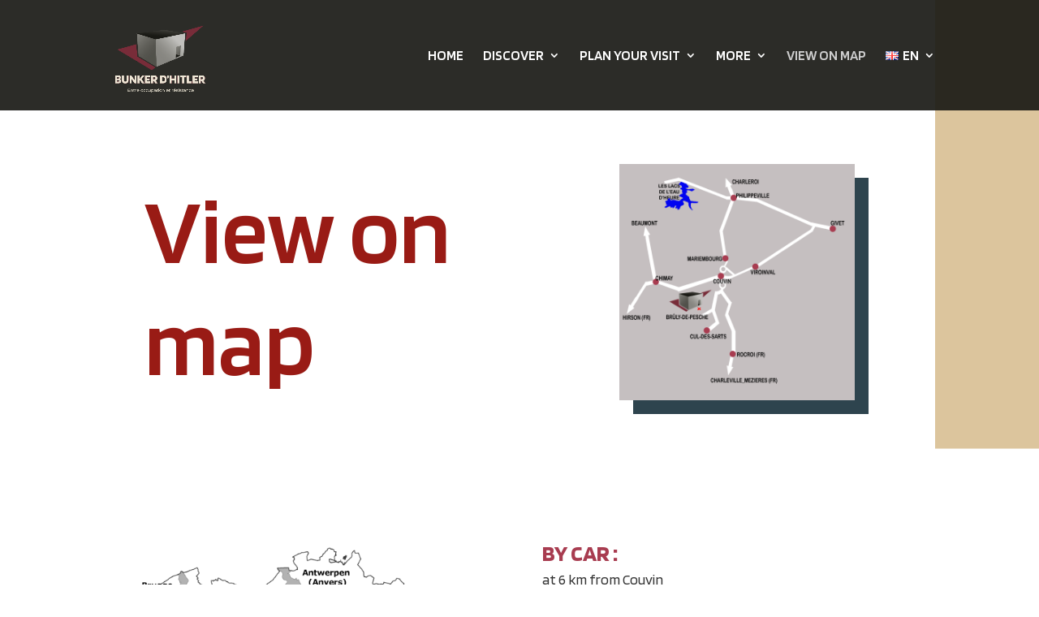

--- FILE ---
content_type: text/css; charset=utf-8
request_url: https://bdp1940.be/wp-content/themes/divi-creative-agency/style.css?ver=4.27.5
body_size: 241
content:
/*
 Theme Name:     BDP 1940
 Description:    Theme BDP1940
 Author:         Alex
 Template:       Divi
 Version:        1.0.0
*/
@media (max-width: 1124px){
    .languemobile{
        background-color: transparent;
    }
}

.languemobile li {
    display: inline;
    list-style: none; /* pour enlever les puces sur IE7 */
    margin: 10px;
}
.languemobile li a{
    color: #fff !important;
    font-weight: bold !important;
    font-size: 15px !important;
}
.langue_container {
    position: absolute;
    margin-top: 90px;
    margin-left: 45%;
    z-index: 111111;
}

li.current-lang  a{
    color: #823838 !important;
    font-weight: bold !important;
    font-size: 15px !important;
}


@import url("../Divi/style.css");

--- FILE ---
content_type: text/css; charset=utf-8
request_url: https://bdp1940.be/wp-content/et-cache/29555/et-core-unified-29555.min.css?ver=1768387769
body_size: 973
content:
.dh_calendar_26_container{width:300px;box-sizing:border-box;position:relative;display:flex;justify-content:center;align-items:center;margin-left:20px}.dh_calendar_26__day{font-weight:600}.dh_calendar_26__day,.dh_calendar_26__janvier,.dh_calendar_26__fevrier,.dh_calendar_26__mars,.dh_calendar_26__avril,.dh_calendar_26__mai,.dh_calendar_26__juin,.dh_calendar_26__juillet,.dh_calendar_26__aout,.dh_calendar_26__septembre,.dh_calendar_26__octobre,.dh_calendar_26__novembre,.dh_calendar_26__decembre{float:left;width:35px;padding:5px;text-align:center}.dh_calendar_26__day{margin:2px}.dh_calendar_26__janvier,.dh_calendar_26__fevrier,.dh_calendar_26__mars,.dh_calendar_26__avril,.dh_calendar_26__mai,.dh_calendar_26__juin,.dh_calendar_26__juillet,.dh_calendar_26__aout,.dh_calendar_26__septembre,.dh_calendar_26__octobre,.dh_calendar_26__novembre,.dh_calendar_26__decembre{background-color:#000000;margin:2px;border-radius:5px}.dh_calendar_26__janvier a,.dh_calendar_26__fevrier a,.dh_calendar_26__mars a,.dh_calendar_26__avril a,.dh_calendar_26__mai a,.dh_calendar_26__juin a,.dh_calendar_26__juillet a,.dh_calendar_26__aout a,.dh_calendar_26__septembre a,.dh_calendar_26__octobre a,.dh_calendar_26__novembre a,.dh_calendar_26__decembre a{text-decoration:none;color:white}.dh_calendar_26__janvier:nth-child(8),.dh_calendar_26__janvier:nth-child(9),.dh_calendar_26__janvier:nth-child(10),.dh_calendar_26__fevrier:nth-child(8),.dh_calendar_26__fevrier:nth-child(9),.dh_calendar_26__fevrier:nth-child(10),.dh_calendar_26__fevrier:nth-child(11),.dh_calendar_26__fevrier:nth-child(12),.dh_calendar_26__fevrier:nth-child(13),.dh_calendar_26__mars:nth-child(8),.dh_calendar_26__mars:nth-child(9),.dh_calendar_26__mars:nth-child(10),.dh_calendar_26__mars:nth-child(11),.dh_calendar_26__mars:nth-child(12),.dh_calendar_26__mars:nth-child(13),.dh_calendar_26__avril:nth-child(8),.dh_calendar_26__avril:nth-child(9),.dh_calendar_26__mai:nth-child(8),.dh_calendar_26__mai:nth-child(9),.dh_calendar_26__mai:nth-child(10),.dh_calendar_26__mai:nth-child(11),.dh_calendar_26__juillet:nth-child(8),.dh_calendar_26__juillet:nth-child(9),.dh_calendar_26__aout:nth-child(8),.dh_calendar_26__aout:nth-child(9),.dh_calendar_26__aout:nth-child(10),.dh_calendar_26__aout:nth-child(11),.dh_calendar_26__aout:nth-child(12),.dh_calendar_26__septembre:nth-child(8),.dh_calendar_26__octobre:nth-child(8),.dh_calendar_26__octobre:nth-child(9),.dh_calendar_26__octobre:nth-child(10),.dh_calendar_26__novembre:nth-child(8),.dh_calendar_26__novembre:nth-child(9),.dh_calendar_26__novembre:nth-child(10),.dh_calendar_26__novembre:nth-child(11),.dh_calendar_26__novembre:nth-child(12),.dh_calendar_26__novembre:nth-child(13),.dh_calendar_26__decembre:nth-child(8){background-color:white}.dh_calendar_26__fevrier:nth-child(27),.dh_calendar_26__fevrier:nth-child(28),.dh_calendar_26__fevrier:nth-child(29),.dh_calendar_26__fevrier:nth-child(30),.dh_calendar_26__fevrier:nth-child(31),.dh_calendar_26__fevrier:nth-child(32),.dh_calendar_26__fevrier:nth-child(33),.dh_calendar_26__fevrier:nth-child(34),.dh_calendar_26__fevrier:nth-child(35),.dh_calendar_26__fevrier:nth-child(36),.dh_calendar_26__fevrier:nth-child(37),.dh_calendar_26__fevrier:nth-child(38),.dh_calendar_26__fevrier:nth-child(39),.dh_calendar_26__fevrier:nth-child(40),.dh_calendar_26__fevrier:nth-child(41),.dh_calendar_26__mars:nth-child(14),.dh_calendar_26__mars:nth-child(17),.dh_calendar_26__mars:nth-child(18),.dh_calendar_26__mars:nth-child(19),.dh_calendar_26__mars:nth-child(20),.dh_calendar_26__mars:nth-child(21),.dh_calendar_26__mars:nth-child(27),.dh_calendar_26__mars:nth-child(28),.dh_calendar_26__mars:nth-child(34),.dh_calendar_26__mars:nth-child(35),.dh_calendar_26__mars:nth-child(41),.dh_calendar_26__mars:nth-child(42),.dh_calendar_26__avril:nth-child(16),.dh_calendar_26__avril:nth-child(17),.dh_calendar_26__avril:nth-child(18),.dh_calendar_26__avril:nth-child(19),.dh_calendar_26__avril:nth-child(20),.dh_calendar_26__avril:nth-child(21),.dh_calendar_26__avril:nth-child(22),.dh_calendar_26__avril:nth-child(23),.dh_calendar_26__avril:nth-child(24),.dh_calendar_26__avril:nth-child(25),.dh_calendar_26__avril:nth-child(26),.dh_calendar_26__avril:nth-child(27),.dh_calendar_26__avril:nth-child(28),.dh_calendar_26__avril:nth-child(31),.dh_calendar_26__avril:nth-child(32),.dh_calendar_26__avril:nth-child(33),.dh_calendar_26__avril:nth-child(34),.dh_calendar_26__avril:nth-child(35),.dh_calendar_26__avril:nth-child(36),.dh_calendar_26__avril:nth-child(37),.dh_calendar_26__avril:nth-child(38),.dh_calendar_26__avril:nth-child(39),.dh_calendar_26__mai:nth-child(15),.dh_calendar_26__mai:nth-child(16),.dh_calendar_26__mai:nth-child(17),.dh_calendar_26__mai:nth-child(18),.dh_calendar_26__mai:nth-child(19),.dh_calendar_26__mai:nth-child(20),.dh_calendar_26__mai:nth-child(21),.dh_calendar_26__mai:nth-child(24),.dh_calendar_26__mai:nth-child(31),.dh_calendar_26__mai:nth-child(32),.dh_calendar_26__mai:nth-child(33),.dh_calendar_26__mai:nth-child(38),.dh_calendar_26__mai:nth-child(39),.dh_calendar_26__mai:nth-child(40),.dh_calendar_26__mai:nth-child(41),.dh_calendar_26__mai:nth-child(42),.dh_calendar_26__juin:nth-child(13),.dh_calendar_26__juin:nth-child(14),.dh_calendar_26__juin:nth-child(20),.dh_calendar_26__juin:nth-child(21),.dh_calendar_26__juin:nth-child(24),.dh_calendar_26__juin:nth-child(25),.dh_calendar_26__juin:nth-child(26),.dh_calendar_26__juin:nth-child(27),.dh_calendar_26__juin:nth-child(28),.dh_calendar_26__juin:nth-child(31),.dh_calendar_26__juin:nth-child(32),.dh_calendar_26__juin:nth-child(33),.dh_calendar_26__juin:nth-child(34),.dh_calendar_26__juin:nth-child(35),.dh_calendar_26__juillet:nth-child(10),.dh_calendar_26__juillet:nth-child(11),.dh_calendar_26__juillet:nth-child(12),.dh_calendar_26__aout:nth-child(36),.dh_calendar_26__aout:nth-child(37),.dh_calendar_26__aout:nth-child(38),.dh_calendar_26__aout:nth-child(39),.dh_calendar_26__aout:nth-child(40),.dh_calendar_26__aout:nth-child(41),.dh_calendar_26__aout:nth-child(42),.dh_calendar_26__septembre:nth-child(10),.dh_calendar_26__septembre:nth-child(11),.dh_calendar_26__septembre:nth-child(12),.dh_calendar_26__septembre:nth-child(13),.dh_calendar_26__septembre:nth-child(14),.dh_calendar_26__septembre:nth-child(17),.dh_calendar_26__septembre:nth-child(18),.dh_calendar_26__septembre:nth-child(19),.dh_calendar_26__septembre:nth-child(20),.dh_calendar_26__septembre:nth-child(21),.dh_calendar_26__septembre:nth-child(27),.dh_calendar_26__septembre:nth-child(28),.dh_calendar_26__septembre:nth-child(34),.dh_calendar_26__septembre:nth-child(35),.dh_calendar_26__octobre:nth-child(13),.dh_calendar_26__octobre:nth-child(14),.dh_calendar_26__octobre:nth-child(20),.dh_calendar_26__octobre:nth-child(21),.dh_calendar_26__octobre:nth-child(27),.dh_calendar_26__octobre:nth-child(28),.dh_calendar_26__octobre:nth-child(29),.dh_calendar_26__octobre:nth-child(30),.dh_calendar_26__octobre:nth-child(31),.dh_calendar_26__octobre:nth-child(32),.dh_calendar_26__octobre:nth-child(33),.dh_calendar_26__octobre:nth-child(34),.dh_calendar_26__octobre:nth-child(35),.dh_calendar_26__octobre:nth-child(36),.dh_calendar_26__octobre:nth-child(37),.dh_calendar_26__octobre:nth-child(38),.dh_calendar_26__octobre:nth-child(39),.dh_calendar_26__octobre:nth-child(40),.dh_calendar_26__octobre:nth-child(41),.dh_calendar_26__novembre:nth-child(14),.dh_calendar_26__novembre:nth-child(15),.dh_calendar_26__novembre:nth-child(16),.dh_calendar_26__novembre:nth-child(17),.dh_calendar_26__novembre:nth-child(18),.dh_calendar_26__novembre:nth-child(19),.dh_calendar_26__novembre:nth-child(20),.dh_calendar_26__novembre:nth-child(21),.dh_calendar_26__novembre:nth-child(24){background-color:#9ccc9f}.dh_calendar_26__avril:nth-child(13),.dh_calendar_26__avril:nth-child(14),.dh_calendar_26__avril:nth-child(15),.dh_calendar_26__mai:nth-child(12),.dh_calendar_26__mai:nth-child(13),.dh_calendar_26__mai:nth-child(14),.dh_calendar_26__mai:nth-child(25),.dh_calendar_26__mai:nth-child(26),.dh_calendar_26__mai:nth-child(27),.dh_calendar_26__mai:nth-child(28),.dh_calendar_26__mai:nth-child(34),.dh_calendar_26__mai:nth-child(35),.dh_calendar_26__mai:nth-child(36),.dh_calendar_26__juillet,.dh_calendar_26__aout{background-color:#0c71c3}.dh_calendar_26__aout:nth-child(43){background-color:#000000}.dh_calendar_26__fevrier:nth-child(42),.dh_calendar_26__fevrier:nth-child(43),.dh_calendar_26__avril:nth-child(40),.dh_calendar_26__avril:nth-child(41),.dh_calendar_26__avril:nth-child(42),.dh_calendar_26__avril:nth-child(43),.dh_calendar_26__mai:nth-child(43),.dh_calendar_26__juin:nth-child(38),.dh_calendar_26__juin:nth-child(39),.dh_calendar_26__juin:nth-child(40),.dh_calendar_26__juin:nth-child(41),.dh_calendar_26__juin:nth-child(42),.dh_calendar_26__juin:nth-child(43),.dh_calendar_26__juillet:nth-child(41),.dh_calendar_26__juillet:nth-child(42),.dh_calendar_26__juillet:nth-child(43),.dh_calendar_26__septembre:nth-child(39),.dh_calendar_26__septembre:nth-child(40),.dh_calendar_26__septembre:nth-child(41),.dh_calendar_26__septembre:nth-child(42),.dh_calendar_26__septembre:nth-child(43),.dh_calendar_26__octobre:nth-child(42),.dh_calendar_26__octobre:nth-child(43),.dh_calendar_26__decembre:nth-child(40),.dh_calendar_26__decembre:nth-child(41),.dh_calendar_26__decembre:nth-child(42),.dh_calendar_26__decembre:nth-child(43){background-color:#ffffff;color:#ffffff}

--- FILE ---
content_type: text/css; charset=utf-8
request_url: https://bdp1940.be/wp-content/et-cache/29555/et-core-unified-tb-286490-deferred-29555.min.css?ver=1768387769
body_size: 155
content:
.et_pb_section_0_tb_footer.et_pb_section{background-color:#823838!important}.et_pb_row_0_tb_footer.et_pb_row{margin-bottom:7px!important}.et_pb_text_0_tb_footer,.et_pb_text_1_tb_footer{font-family:'Blinker',Helvetica,Arial,Lucida,sans-serif;font-size:21px}.et_pb_image_0_tb_footer,.et_pb_image_1_tb_footer{text-align:left;margin-left:0}.et_pb_image_2_tb_footer{width:75%;text-align:left;margin-left:0}.et_pb_image_3_tb_footer{width:55%;text-align:left;margin-left:0}.et_pb_image_4_tb_footer{width:92%;text-align:left;margin-left:0}@media only screen and (max-width:980px){.et_pb_image_0_tb_footer .et_pb_image_wrap img,.et_pb_image_1_tb_footer .et_pb_image_wrap img,.et_pb_image_2_tb_footer .et_pb_image_wrap img,.et_pb_image_3_tb_footer .et_pb_image_wrap img,.et_pb_image_4_tb_footer .et_pb_image_wrap img{width:auto}}@media only screen and (max-width:767px){.et_pb_image_0_tb_footer .et_pb_image_wrap img,.et_pb_image_1_tb_footer .et_pb_image_wrap img,.et_pb_image_2_tb_footer .et_pb_image_wrap img,.et_pb_image_3_tb_footer .et_pb_image_wrap img,.et_pb_image_4_tb_footer .et_pb_image_wrap img{width:auto}}